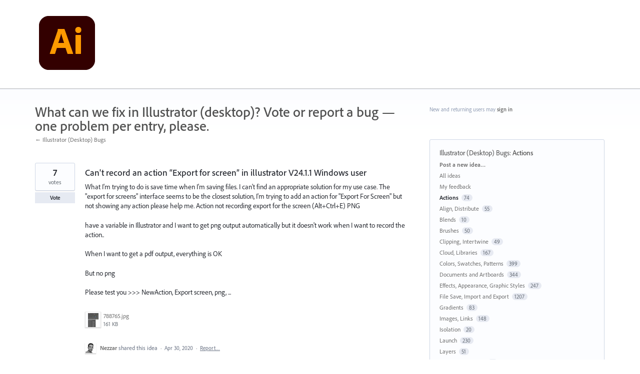

--- FILE ---
content_type: application/javascript; charset=utf-8
request_url: https://by2.uservoice.com/t2/283623/portal/track.js?_=1769317999580&s=0&c=__uvSessionData0
body_size: -33
content:
__uvSessionData0({"uvts":"09136b25-b19f-43dc-57a4-f39de8829bb3"});